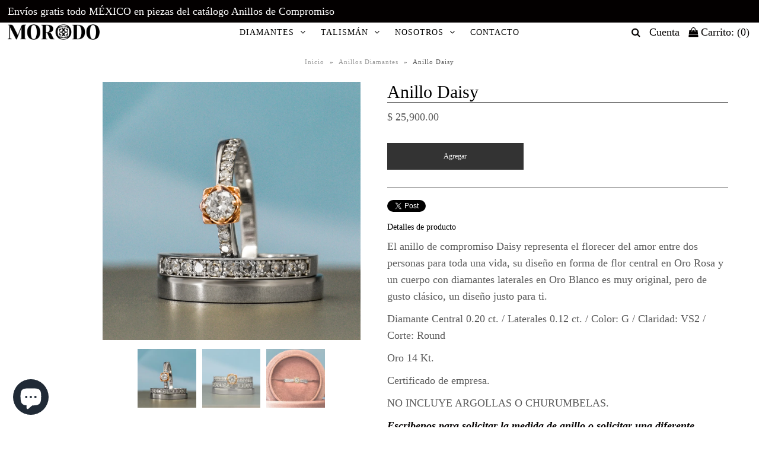

--- FILE ---
content_type: text/html; charset=utf-8
request_url: https://morodojewelry.com/products/anillo-daisy
body_size: 17116
content:
<!DOCTYPE html>
<!--[if lt IE 7 ]><html class="ie ie6" lang="en"> <![endif]-->
<!--[if IE 7 ]><html class="ie ie7" lang="en"> <![endif]-->
<!--[if IE 8 ]><html class="ie ie8" lang="en"> <![endif]-->
<!--[if (gte IE 9)|!(IE)]><!--><html lang="en"> <!--<![endif]-->
<head>   

  <!-- Google Web Fonts
================================================== -->

  
    

  
  

  
   

  
  

  
    

  
     

  
     

  
    

  
       

  
    

  
  

  
  

  
      

  
   

  
     

  
    

  
   


<meta property="og:type" content="product">
<meta property="og:title" content="Anillo Daisy">
<meta property="og:url" content="https://morodojewelry.com/products/anillo-daisy">
<meta property="og:description" content="
El anillo de compromiso Daisy representa el florecer del amor entre dos personas para toda una vida, su diseño en forma de flor central en Oro Rosa y un cuerpo con diamantes laterales en Oro Blanco es muy original, pero de gusto clásico, un diseño justo para ti.
Diamante Central 0.20 ct. / Laterales 0.12 ct. / Color: G / Claridad: VS2 / Corte: Round
Oro 14 Kt.
Certificado de empresa.
NO INCLUYE ARGOLLAS O CHURUMBELAS.
Escribenos para solicitar la medida de anillo o solicitar una diferente cotización.
*Cada pieza está sujeta a disponibilidad, en caso de fabricación tiene un tiempo de entrega de 2 semanas
**El envío express nacional (sólo República Mexicana) asegurado gratuito escogelo en sistema de envíos.
***Resto del mundo, escribenos para cotizar envío.">

<meta property="og:image" content="http://morodojewelry.com/cdn/shop/files/MD39Flor-3_grande.jpg?v=1694727351">
<meta property="og:image:secure_url" content="https://morodojewelry.com/cdn/shop/files/MD39Flor-3_grande.jpg?v=1694727351">

<meta property="og:image" content="http://morodojewelry.com/cdn/shop/files/MD39Flor-1_grande.jpg?v=1694727351">
<meta property="og:image:secure_url" content="https://morodojewelry.com/cdn/shop/files/MD39Flor-1_grande.jpg?v=1694727351">

<meta property="og:image" content="http://morodojewelry.com/cdn/shop/files/MD39Flor-2_grande.jpg?v=1694727351">
<meta property="og:image:secure_url" content="https://morodojewelry.com/cdn/shop/files/MD39Flor-2_grande.jpg?v=1694727351">

<meta property="og:price:amount" content="25,900.00">
<meta property="og:price:currency" content="MXN">

<meta property="og:site_name" content="Morodo Jewelry">



<meta name="twitter:card" content="summary">


<meta name="twitter:site" content="@">


<meta name="twitter:title" content="Anillo Daisy">
<meta name="twitter:description" content="
El anillo de compromiso Daisy representa el florecer del amor entre dos personas para toda una vida, su diseño en forma de flor central en Oro Rosa y un cuerpo con diamantes laterales en Oro Blanco e">
<meta name="twitter:image" content="https://morodojewelry.com/cdn/shop/files/MD39Flor-3_large.jpg?v=1694727351">
<meta name="twitter:image:width" content="480">
<meta name="twitter:image:height" content="480">

  
  <!-- Meta -->
  <title>
    Anillo Daisy &ndash; Morodo Jewelry
  </title>
  
  <meta name="description" content="El anillo de compromiso Daisy representa el florecer del amor entre dos personas para toda una vida, su diseño en forma de flor central en Oro Rosa y un cuerpo con diamantes laterales en Oro Blanco es muy original, pero de gusto clásico, un diseño justo para ti. Diamante Central 0.20 ct. / Laterales 0.12 ct. / Color: G" />
  
  <link rel="canonical" href="https://morodojewelry.com/products/anillo-daisy" />

  <!-- Viewport -->
  <meta name="viewport" content="width=device-width, initial-scale=1, maximum-scale=1">

  <!-- CSS -->

  <link href="//morodojewelry.com/cdn/shop/t/3/assets/stylesheet.css?v=149008366471448571031767469834" rel="stylesheet" type="text/css" media="all" />  
  <link href="//morodojewelry.com/cdn/shop/t/3/assets/queries.css?v=47624630605238914131760119130" rel="stylesheet" type="text/css" media="all" />

  <!--[if lt IE 9]>
	<script src="//html5shim.googlecode.com/svn/trunk/html5.js"></script>
  <![endif]-->

  <!-- JS -->

  <script type="text/javascript" src="//ajax.googleapis.com/ajax/libs/jquery/2.2.4/jquery.min.js"></script>

  <script src="//morodojewelry.com/cdn/shop/t/3/assets/theme.js?v=183328424555833796741524247662" type="text/javascript"></script>  
  <script src="//morodojewelry.com/cdn/shopifycloud/storefront/assets/themes_support/option_selection-b017cd28.js" type="text/javascript"></script>

      

  <script>window.performance && window.performance.mark && window.performance.mark('shopify.content_for_header.start');</script><meta name="google-site-verification" content="aTt63Ixl9lzsZhEtDBKnDHBH81WAUu6nJsU-QM94dUQ">
<meta name="facebook-domain-verification" content="ckknm9x2moz3r0m384tpt7nsqvapd5">
<meta name="facebook-domain-verification" content="qkt3inzui0omu79g6ykx2spdy8kg46">
<meta id="shopify-digital-wallet" name="shopify-digital-wallet" content="/25963700/digital_wallets/dialog">
<meta name="shopify-checkout-api-token" content="e71f6d46649ae3263b80d134d8a21aa4">
<meta id="in-context-paypal-metadata" data-shop-id="25963700" data-venmo-supported="false" data-environment="production" data-locale="es_ES" data-paypal-v4="true" data-currency="MXN">
<link rel="alternate" type="application/json+oembed" href="https://morodojewelry.com/products/anillo-daisy.oembed">
<script async="async" src="/checkouts/internal/preloads.js?locale=es-MX"></script>
<script id="shopify-features" type="application/json">{"accessToken":"e71f6d46649ae3263b80d134d8a21aa4","betas":["rich-media-storefront-analytics"],"domain":"morodojewelry.com","predictiveSearch":true,"shopId":25963700,"locale":"es"}</script>
<script>var Shopify = Shopify || {};
Shopify.shop = "morodo-jewelry.myshopify.com";
Shopify.locale = "es";
Shopify.currency = {"active":"MXN","rate":"1.0"};
Shopify.country = "MX";
Shopify.theme = {"name":"Vantage","id":13889011755,"schema_name":"Vantage","schema_version":"5.3","theme_store_id":459,"role":"main"};
Shopify.theme.handle = "null";
Shopify.theme.style = {"id":null,"handle":null};
Shopify.cdnHost = "morodojewelry.com/cdn";
Shopify.routes = Shopify.routes || {};
Shopify.routes.root = "/";</script>
<script type="module">!function(o){(o.Shopify=o.Shopify||{}).modules=!0}(window);</script>
<script>!function(o){function n(){var o=[];function n(){o.push(Array.prototype.slice.apply(arguments))}return n.q=o,n}var t=o.Shopify=o.Shopify||{};t.loadFeatures=n(),t.autoloadFeatures=n()}(window);</script>
<script id="shop-js-analytics" type="application/json">{"pageType":"product"}</script>
<script defer="defer" async type="module" src="//morodojewelry.com/cdn/shopifycloud/shop-js/modules/v2/client.init-shop-cart-sync_B5knhve2.es.esm.js"></script>
<script defer="defer" async type="module" src="//morodojewelry.com/cdn/shopifycloud/shop-js/modules/v2/chunk.common_DUtBTchb.esm.js"></script>
<script type="module">
  await import("//morodojewelry.com/cdn/shopifycloud/shop-js/modules/v2/client.init-shop-cart-sync_B5knhve2.es.esm.js");
await import("//morodojewelry.com/cdn/shopifycloud/shop-js/modules/v2/chunk.common_DUtBTchb.esm.js");

  window.Shopify.SignInWithShop?.initShopCartSync?.({"fedCMEnabled":true,"windoidEnabled":true});

</script>
<script id="__st">var __st={"a":25963700,"offset":-21600,"reqid":"c3f2a09e-7efa-4936-8484-4c5d30140166-1768362643","pageurl":"morodojewelry.com\/products\/anillo-daisy","u":"f734766f941a","p":"product","rtyp":"product","rid":7896661426330};</script>
<script>window.ShopifyPaypalV4VisibilityTracking = true;</script>
<script id="captcha-bootstrap">!function(){'use strict';const t='contact',e='account',n='new_comment',o=[[t,t],['blogs',n],['comments',n],[t,'customer']],c=[[e,'customer_login'],[e,'guest_login'],[e,'recover_customer_password'],[e,'create_customer']],r=t=>t.map((([t,e])=>`form[action*='/${t}']:not([data-nocaptcha='true']) input[name='form_type'][value='${e}']`)).join(','),a=t=>()=>t?[...document.querySelectorAll(t)].map((t=>t.form)):[];function s(){const t=[...o],e=r(t);return a(e)}const i='password',u='form_key',d=['recaptcha-v3-token','g-recaptcha-response','h-captcha-response',i],f=()=>{try{return window.sessionStorage}catch{return}},m='__shopify_v',_=t=>t.elements[u];function p(t,e,n=!1){try{const o=window.sessionStorage,c=JSON.parse(o.getItem(e)),{data:r}=function(t){const{data:e,action:n}=t;return t[m]||n?{data:e,action:n}:{data:t,action:n}}(c);for(const[e,n]of Object.entries(r))t.elements[e]&&(t.elements[e].value=n);n&&o.removeItem(e)}catch(o){console.error('form repopulation failed',{error:o})}}const l='form_type',E='cptcha';function T(t){t.dataset[E]=!0}const w=window,h=w.document,L='Shopify',v='ce_forms',y='captcha';let A=!1;((t,e)=>{const n=(g='f06e6c50-85a8-45c8-87d0-21a2b65856fe',I='https://cdn.shopify.com/shopifycloud/storefront-forms-hcaptcha/ce_storefront_forms_captcha_hcaptcha.v1.5.2.iife.js',D={infoText:'Protegido por hCaptcha',privacyText:'Privacidad',termsText:'Términos'},(t,e,n)=>{const o=w[L][v],c=o.bindForm;if(c)return c(t,g,e,D).then(n);var r;o.q.push([[t,g,e,D],n]),r=I,A||(h.body.append(Object.assign(h.createElement('script'),{id:'captcha-provider',async:!0,src:r})),A=!0)});var g,I,D;w[L]=w[L]||{},w[L][v]=w[L][v]||{},w[L][v].q=[],w[L][y]=w[L][y]||{},w[L][y].protect=function(t,e){n(t,void 0,e),T(t)},Object.freeze(w[L][y]),function(t,e,n,w,h,L){const[v,y,A,g]=function(t,e,n){const i=e?o:[],u=t?c:[],d=[...i,...u],f=r(d),m=r(i),_=r(d.filter((([t,e])=>n.includes(e))));return[a(f),a(m),a(_),s()]}(w,h,L),I=t=>{const e=t.target;return e instanceof HTMLFormElement?e:e&&e.form},D=t=>v().includes(t);t.addEventListener('submit',(t=>{const e=I(t);if(!e)return;const n=D(e)&&!e.dataset.hcaptchaBound&&!e.dataset.recaptchaBound,o=_(e),c=g().includes(e)&&(!o||!o.value);(n||c)&&t.preventDefault(),c&&!n&&(function(t){try{if(!f())return;!function(t){const e=f();if(!e)return;const n=_(t);if(!n)return;const o=n.value;o&&e.removeItem(o)}(t);const e=Array.from(Array(32),(()=>Math.random().toString(36)[2])).join('');!function(t,e){_(t)||t.append(Object.assign(document.createElement('input'),{type:'hidden',name:u})),t.elements[u].value=e}(t,e),function(t,e){const n=f();if(!n)return;const o=[...t.querySelectorAll(`input[type='${i}']`)].map((({name:t})=>t)),c=[...d,...o],r={};for(const[a,s]of new FormData(t).entries())c.includes(a)||(r[a]=s);n.setItem(e,JSON.stringify({[m]:1,action:t.action,data:r}))}(t,e)}catch(e){console.error('failed to persist form',e)}}(e),e.submit())}));const S=(t,e)=>{t&&!t.dataset[E]&&(n(t,e.some((e=>e===t))),T(t))};for(const o of['focusin','change'])t.addEventListener(o,(t=>{const e=I(t);D(e)&&S(e,y())}));const B=e.get('form_key'),M=e.get(l),P=B&&M;t.addEventListener('DOMContentLoaded',(()=>{const t=y();if(P)for(const e of t)e.elements[l].value===M&&p(e,B);[...new Set([...A(),...v().filter((t=>'true'===t.dataset.shopifyCaptcha))])].forEach((e=>S(e,t)))}))}(h,new URLSearchParams(w.location.search),n,t,e,['guest_login'])})(!0,!0)}();</script>
<script integrity="sha256-4kQ18oKyAcykRKYeNunJcIwy7WH5gtpwJnB7kiuLZ1E=" data-source-attribution="shopify.loadfeatures" defer="defer" src="//morodojewelry.com/cdn/shopifycloud/storefront/assets/storefront/load_feature-a0a9edcb.js" crossorigin="anonymous"></script>
<script data-source-attribution="shopify.dynamic_checkout.dynamic.init">var Shopify=Shopify||{};Shopify.PaymentButton=Shopify.PaymentButton||{isStorefrontPortableWallets:!0,init:function(){window.Shopify.PaymentButton.init=function(){};var t=document.createElement("script");t.src="https://morodojewelry.com/cdn/shopifycloud/portable-wallets/latest/portable-wallets.es.js",t.type="module",document.head.appendChild(t)}};
</script>
<script data-source-attribution="shopify.dynamic_checkout.buyer_consent">
  function portableWalletsHideBuyerConsent(e){var t=document.getElementById("shopify-buyer-consent"),n=document.getElementById("shopify-subscription-policy-button");t&&n&&(t.classList.add("hidden"),t.setAttribute("aria-hidden","true"),n.removeEventListener("click",e))}function portableWalletsShowBuyerConsent(e){var t=document.getElementById("shopify-buyer-consent"),n=document.getElementById("shopify-subscription-policy-button");t&&n&&(t.classList.remove("hidden"),t.removeAttribute("aria-hidden"),n.addEventListener("click",e))}window.Shopify?.PaymentButton&&(window.Shopify.PaymentButton.hideBuyerConsent=portableWalletsHideBuyerConsent,window.Shopify.PaymentButton.showBuyerConsent=portableWalletsShowBuyerConsent);
</script>
<script data-source-attribution="shopify.dynamic_checkout.cart.bootstrap">document.addEventListener("DOMContentLoaded",(function(){function t(){return document.querySelector("shopify-accelerated-checkout-cart, shopify-accelerated-checkout")}if(t())Shopify.PaymentButton.init();else{new MutationObserver((function(e,n){t()&&(Shopify.PaymentButton.init(),n.disconnect())})).observe(document.body,{childList:!0,subtree:!0})}}));
</script>
<link id="shopify-accelerated-checkout-styles" rel="stylesheet" media="screen" href="https://morodojewelry.com/cdn/shopifycloud/portable-wallets/latest/accelerated-checkout-backwards-compat.css" crossorigin="anonymous">
<style id="shopify-accelerated-checkout-cart">
        #shopify-buyer-consent {
  margin-top: 1em;
  display: inline-block;
  width: 100%;
}

#shopify-buyer-consent.hidden {
  display: none;
}

#shopify-subscription-policy-button {
  background: none;
  border: none;
  padding: 0;
  text-decoration: underline;
  font-size: inherit;
  cursor: pointer;
}

#shopify-subscription-policy-button::before {
  box-shadow: none;
}

      </style>

<script>window.performance && window.performance.mark && window.performance.mark('shopify.content_for_header.end');</script>

  

  <!-- Favicon -->
  
  <link rel="shortcut icon" href="//morodojewelry.com/cdn/shop/files/favicon_32x32.png?v=1613164479" type="image/png" />
  

<script>
window.mlvedaShopCurrency = "MXN";
window.shopCurrency = "MXN";
window.supported_currencies = "MXN USD GBP EUR CAD AUD JPY CNY";
</script><script src="https://cdn.shopify.com/extensions/7bc9bb47-adfa-4267-963e-cadee5096caf/inbox-1252/assets/inbox-chat-loader.js" type="text/javascript" defer="defer"></script>
<link href="https://monorail-edge.shopifysvc.com" rel="dns-prefetch">
<script>(function(){if ("sendBeacon" in navigator && "performance" in window) {try {var session_token_from_headers = performance.getEntriesByType('navigation')[0].serverTiming.find(x => x.name == '_s').description;} catch {var session_token_from_headers = undefined;}var session_cookie_matches = document.cookie.match(/_shopify_s=([^;]*)/);var session_token_from_cookie = session_cookie_matches && session_cookie_matches.length === 2 ? session_cookie_matches[1] : "";var session_token = session_token_from_headers || session_token_from_cookie || "";function handle_abandonment_event(e) {var entries = performance.getEntries().filter(function(entry) {return /monorail-edge.shopifysvc.com/.test(entry.name);});if (!window.abandonment_tracked && entries.length === 0) {window.abandonment_tracked = true;var currentMs = Date.now();var navigation_start = performance.timing.navigationStart;var payload = {shop_id: 25963700,url: window.location.href,navigation_start,duration: currentMs - navigation_start,session_token,page_type: "product"};window.navigator.sendBeacon("https://monorail-edge.shopifysvc.com/v1/produce", JSON.stringify({schema_id: "online_store_buyer_site_abandonment/1.1",payload: payload,metadata: {event_created_at_ms: currentMs,event_sent_at_ms: currentMs}}));}}window.addEventListener('pagehide', handle_abandonment_event);}}());</script>
<script id="web-pixels-manager-setup">(function e(e,d,r,n,o){if(void 0===o&&(o={}),!Boolean(null===(a=null===(i=window.Shopify)||void 0===i?void 0:i.analytics)||void 0===a?void 0:a.replayQueue)){var i,a;window.Shopify=window.Shopify||{};var t=window.Shopify;t.analytics=t.analytics||{};var s=t.analytics;s.replayQueue=[],s.publish=function(e,d,r){return s.replayQueue.push([e,d,r]),!0};try{self.performance.mark("wpm:start")}catch(e){}var l=function(){var e={modern:/Edge?\/(1{2}[4-9]|1[2-9]\d|[2-9]\d{2}|\d{4,})\.\d+(\.\d+|)|Firefox\/(1{2}[4-9]|1[2-9]\d|[2-9]\d{2}|\d{4,})\.\d+(\.\d+|)|Chrom(ium|e)\/(9{2}|\d{3,})\.\d+(\.\d+|)|(Maci|X1{2}).+ Version\/(15\.\d+|(1[6-9]|[2-9]\d|\d{3,})\.\d+)([,.]\d+|)( \(\w+\)|)( Mobile\/\w+|) Safari\/|Chrome.+OPR\/(9{2}|\d{3,})\.\d+\.\d+|(CPU[ +]OS|iPhone[ +]OS|CPU[ +]iPhone|CPU IPhone OS|CPU iPad OS)[ +]+(15[._]\d+|(1[6-9]|[2-9]\d|\d{3,})[._]\d+)([._]\d+|)|Android:?[ /-](13[3-9]|1[4-9]\d|[2-9]\d{2}|\d{4,})(\.\d+|)(\.\d+|)|Android.+Firefox\/(13[5-9]|1[4-9]\d|[2-9]\d{2}|\d{4,})\.\d+(\.\d+|)|Android.+Chrom(ium|e)\/(13[3-9]|1[4-9]\d|[2-9]\d{2}|\d{4,})\.\d+(\.\d+|)|SamsungBrowser\/([2-9]\d|\d{3,})\.\d+/,legacy:/Edge?\/(1[6-9]|[2-9]\d|\d{3,})\.\d+(\.\d+|)|Firefox\/(5[4-9]|[6-9]\d|\d{3,})\.\d+(\.\d+|)|Chrom(ium|e)\/(5[1-9]|[6-9]\d|\d{3,})\.\d+(\.\d+|)([\d.]+$|.*Safari\/(?![\d.]+ Edge\/[\d.]+$))|(Maci|X1{2}).+ Version\/(10\.\d+|(1[1-9]|[2-9]\d|\d{3,})\.\d+)([,.]\d+|)( \(\w+\)|)( Mobile\/\w+|) Safari\/|Chrome.+OPR\/(3[89]|[4-9]\d|\d{3,})\.\d+\.\d+|(CPU[ +]OS|iPhone[ +]OS|CPU[ +]iPhone|CPU IPhone OS|CPU iPad OS)[ +]+(10[._]\d+|(1[1-9]|[2-9]\d|\d{3,})[._]\d+)([._]\d+|)|Android:?[ /-](13[3-9]|1[4-9]\d|[2-9]\d{2}|\d{4,})(\.\d+|)(\.\d+|)|Mobile Safari.+OPR\/([89]\d|\d{3,})\.\d+\.\d+|Android.+Firefox\/(13[5-9]|1[4-9]\d|[2-9]\d{2}|\d{4,})\.\d+(\.\d+|)|Android.+Chrom(ium|e)\/(13[3-9]|1[4-9]\d|[2-9]\d{2}|\d{4,})\.\d+(\.\d+|)|Android.+(UC? ?Browser|UCWEB|U3)[ /]?(15\.([5-9]|\d{2,})|(1[6-9]|[2-9]\d|\d{3,})\.\d+)\.\d+|SamsungBrowser\/(5\.\d+|([6-9]|\d{2,})\.\d+)|Android.+MQ{2}Browser\/(14(\.(9|\d{2,})|)|(1[5-9]|[2-9]\d|\d{3,})(\.\d+|))(\.\d+|)|K[Aa][Ii]OS\/(3\.\d+|([4-9]|\d{2,})\.\d+)(\.\d+|)/},d=e.modern,r=e.legacy,n=navigator.userAgent;return n.match(d)?"modern":n.match(r)?"legacy":"unknown"}(),u="modern"===l?"modern":"legacy",c=(null!=n?n:{modern:"",legacy:""})[u],f=function(e){return[e.baseUrl,"/wpm","/b",e.hashVersion,"modern"===e.buildTarget?"m":"l",".js"].join("")}({baseUrl:d,hashVersion:r,buildTarget:u}),m=function(e){var d=e.version,r=e.bundleTarget,n=e.surface,o=e.pageUrl,i=e.monorailEndpoint;return{emit:function(e){var a=e.status,t=e.errorMsg,s=(new Date).getTime(),l=JSON.stringify({metadata:{event_sent_at_ms:s},events:[{schema_id:"web_pixels_manager_load/3.1",payload:{version:d,bundle_target:r,page_url:o,status:a,surface:n,error_msg:t},metadata:{event_created_at_ms:s}}]});if(!i)return console&&console.warn&&console.warn("[Web Pixels Manager] No Monorail endpoint provided, skipping logging."),!1;try{return self.navigator.sendBeacon.bind(self.navigator)(i,l)}catch(e){}var u=new XMLHttpRequest;try{return u.open("POST",i,!0),u.setRequestHeader("Content-Type","text/plain"),u.send(l),!0}catch(e){return console&&console.warn&&console.warn("[Web Pixels Manager] Got an unhandled error while logging to Monorail."),!1}}}}({version:r,bundleTarget:l,surface:e.surface,pageUrl:self.location.href,monorailEndpoint:e.monorailEndpoint});try{o.browserTarget=l,function(e){var d=e.src,r=e.async,n=void 0===r||r,o=e.onload,i=e.onerror,a=e.sri,t=e.scriptDataAttributes,s=void 0===t?{}:t,l=document.createElement("script"),u=document.querySelector("head"),c=document.querySelector("body");if(l.async=n,l.src=d,a&&(l.integrity=a,l.crossOrigin="anonymous"),s)for(var f in s)if(Object.prototype.hasOwnProperty.call(s,f))try{l.dataset[f]=s[f]}catch(e){}if(o&&l.addEventListener("load",o),i&&l.addEventListener("error",i),u)u.appendChild(l);else{if(!c)throw new Error("Did not find a head or body element to append the script");c.appendChild(l)}}({src:f,async:!0,onload:function(){if(!function(){var e,d;return Boolean(null===(d=null===(e=window.Shopify)||void 0===e?void 0:e.analytics)||void 0===d?void 0:d.initialized)}()){var d=window.webPixelsManager.init(e)||void 0;if(d){var r=window.Shopify.analytics;r.replayQueue.forEach((function(e){var r=e[0],n=e[1],o=e[2];d.publishCustomEvent(r,n,o)})),r.replayQueue=[],r.publish=d.publishCustomEvent,r.visitor=d.visitor,r.initialized=!0}}},onerror:function(){return m.emit({status:"failed",errorMsg:"".concat(f," has failed to load")})},sri:function(e){var d=/^sha384-[A-Za-z0-9+/=]+$/;return"string"==typeof e&&d.test(e)}(c)?c:"",scriptDataAttributes:o}),m.emit({status:"loading"})}catch(e){m.emit({status:"failed",errorMsg:(null==e?void 0:e.message)||"Unknown error"})}}})({shopId: 25963700,storefrontBaseUrl: "https://morodojewelry.com",extensionsBaseUrl: "https://extensions.shopifycdn.com/cdn/shopifycloud/web-pixels-manager",monorailEndpoint: "https://monorail-edge.shopifysvc.com/unstable/produce_batch",surface: "storefront-renderer",enabledBetaFlags: ["2dca8a86","a0d5f9d2"],webPixelsConfigList: [{"id":"626524314","configuration":"{\"config\":\"{\\\"pixel_id\\\":\\\"AW-547265329\\\",\\\"target_country\\\":\\\"MX\\\",\\\"gtag_events\\\":[{\\\"type\\\":\\\"search\\\",\\\"action_label\\\":\\\"AW-547265329\\\/uAHVCPXrmuIBELG2-oQC\\\"},{\\\"type\\\":\\\"begin_checkout\\\",\\\"action_label\\\":\\\"AW-547265329\\\/Y5bICKDqmuIBELG2-oQC\\\"},{\\\"type\\\":\\\"view_item\\\",\\\"action_label\\\":[\\\"AW-547265329\\\/ueMeCJrqmuIBELG2-oQC\\\",\\\"MC-ZEC5VF2E55\\\"]},{\\\"type\\\":\\\"purchase\\\",\\\"action_label\\\":[\\\"AW-547265329\\\/t1VXCJfqmuIBELG2-oQC\\\",\\\"MC-ZEC5VF2E55\\\"]},{\\\"type\\\":\\\"page_view\\\",\\\"action_label\\\":[\\\"AW-547265329\\\/79gnCJTqmuIBELG2-oQC\\\",\\\"MC-ZEC5VF2E55\\\"]},{\\\"type\\\":\\\"add_payment_info\\\",\\\"action_label\\\":\\\"AW-547265329\\\/LQX8CPjrmuIBELG2-oQC\\\"},{\\\"type\\\":\\\"add_to_cart\\\",\\\"action_label\\\":\\\"AW-547265329\\\/cgDtCJ3qmuIBELG2-oQC\\\"}],\\\"enable_monitoring_mode\\\":false}\"}","eventPayloadVersion":"v1","runtimeContext":"OPEN","scriptVersion":"b2a88bafab3e21179ed38636efcd8a93","type":"APP","apiClientId":1780363,"privacyPurposes":[],"dataSharingAdjustments":{"protectedCustomerApprovalScopes":["read_customer_address","read_customer_email","read_customer_name","read_customer_personal_data","read_customer_phone"]}},{"id":"167739546","configuration":"{\"pixel_id\":\"888664458184085\",\"pixel_type\":\"facebook_pixel\",\"metaapp_system_user_token\":\"-\"}","eventPayloadVersion":"v1","runtimeContext":"OPEN","scriptVersion":"ca16bc87fe92b6042fbaa3acc2fbdaa6","type":"APP","apiClientId":2329312,"privacyPurposes":["ANALYTICS","MARKETING","SALE_OF_DATA"],"dataSharingAdjustments":{"protectedCustomerApprovalScopes":["read_customer_address","read_customer_email","read_customer_name","read_customer_personal_data","read_customer_phone"]}},{"id":"97550490","eventPayloadVersion":"v1","runtimeContext":"LAX","scriptVersion":"1","type":"CUSTOM","privacyPurposes":["ANALYTICS"],"name":"Google Analytics tag (migrated)"},{"id":"shopify-app-pixel","configuration":"{}","eventPayloadVersion":"v1","runtimeContext":"STRICT","scriptVersion":"0450","apiClientId":"shopify-pixel","type":"APP","privacyPurposes":["ANALYTICS","MARKETING"]},{"id":"shopify-custom-pixel","eventPayloadVersion":"v1","runtimeContext":"LAX","scriptVersion":"0450","apiClientId":"shopify-pixel","type":"CUSTOM","privacyPurposes":["ANALYTICS","MARKETING"]}],isMerchantRequest: false,initData: {"shop":{"name":"Morodo Jewelry","paymentSettings":{"currencyCode":"MXN"},"myshopifyDomain":"morodo-jewelry.myshopify.com","countryCode":"MX","storefrontUrl":"https:\/\/morodojewelry.com"},"customer":null,"cart":null,"checkout":null,"productVariants":[{"price":{"amount":25900.0,"currencyCode":"MXN"},"product":{"title":"Anillo Daisy","vendor":"Morodo Diamonds","id":"7896661426330","untranslatedTitle":"Anillo Daisy","url":"\/products\/anillo-daisy","type":"Anillos Diamantes"},"id":"43854023786650","image":{"src":"\/\/morodojewelry.com\/cdn\/shop\/files\/MD39Flor-3.jpg?v=1694727351"},"sku":"MD39\/Flor","title":"Default Title","untranslatedTitle":"Default Title"}],"purchasingCompany":null},},"https://morodojewelry.com/cdn","7cecd0b6w90c54c6cpe92089d5m57a67346",{"modern":"","legacy":""},{"shopId":"25963700","storefrontBaseUrl":"https:\/\/morodojewelry.com","extensionBaseUrl":"https:\/\/extensions.shopifycdn.com\/cdn\/shopifycloud\/web-pixels-manager","surface":"storefront-renderer","enabledBetaFlags":"[\"2dca8a86\", \"a0d5f9d2\"]","isMerchantRequest":"false","hashVersion":"7cecd0b6w90c54c6cpe92089d5m57a67346","publish":"custom","events":"[[\"page_viewed\",{}],[\"product_viewed\",{\"productVariant\":{\"price\":{\"amount\":25900.0,\"currencyCode\":\"MXN\"},\"product\":{\"title\":\"Anillo Daisy\",\"vendor\":\"Morodo Diamonds\",\"id\":\"7896661426330\",\"untranslatedTitle\":\"Anillo Daisy\",\"url\":\"\/products\/anillo-daisy\",\"type\":\"Anillos Diamantes\"},\"id\":\"43854023786650\",\"image\":{\"src\":\"\/\/morodojewelry.com\/cdn\/shop\/files\/MD39Flor-3.jpg?v=1694727351\"},\"sku\":\"MD39\/Flor\",\"title\":\"Default Title\",\"untranslatedTitle\":\"Default Title\"}}]]"});</script><script>
  window.ShopifyAnalytics = window.ShopifyAnalytics || {};
  window.ShopifyAnalytics.meta = window.ShopifyAnalytics.meta || {};
  window.ShopifyAnalytics.meta.currency = 'MXN';
  var meta = {"product":{"id":7896661426330,"gid":"gid:\/\/shopify\/Product\/7896661426330","vendor":"Morodo Diamonds","type":"Anillos Diamantes","handle":"anillo-daisy","variants":[{"id":43854023786650,"price":2590000,"name":"Anillo Daisy","public_title":null,"sku":"MD39\/Flor"}],"remote":false},"page":{"pageType":"product","resourceType":"product","resourceId":7896661426330,"requestId":"c3f2a09e-7efa-4936-8484-4c5d30140166-1768362643"}};
  for (var attr in meta) {
    window.ShopifyAnalytics.meta[attr] = meta[attr];
  }
</script>
<script class="analytics">
  (function () {
    var customDocumentWrite = function(content) {
      var jquery = null;

      if (window.jQuery) {
        jquery = window.jQuery;
      } else if (window.Checkout && window.Checkout.$) {
        jquery = window.Checkout.$;
      }

      if (jquery) {
        jquery('body').append(content);
      }
    };

    var hasLoggedConversion = function(token) {
      if (token) {
        return document.cookie.indexOf('loggedConversion=' + token) !== -1;
      }
      return false;
    }

    var setCookieIfConversion = function(token) {
      if (token) {
        var twoMonthsFromNow = new Date(Date.now());
        twoMonthsFromNow.setMonth(twoMonthsFromNow.getMonth() + 2);

        document.cookie = 'loggedConversion=' + token + '; expires=' + twoMonthsFromNow;
      }
    }

    var trekkie = window.ShopifyAnalytics.lib = window.trekkie = window.trekkie || [];
    if (trekkie.integrations) {
      return;
    }
    trekkie.methods = [
      'identify',
      'page',
      'ready',
      'track',
      'trackForm',
      'trackLink'
    ];
    trekkie.factory = function(method) {
      return function() {
        var args = Array.prototype.slice.call(arguments);
        args.unshift(method);
        trekkie.push(args);
        return trekkie;
      };
    };
    for (var i = 0; i < trekkie.methods.length; i++) {
      var key = trekkie.methods[i];
      trekkie[key] = trekkie.factory(key);
    }
    trekkie.load = function(config) {
      trekkie.config = config || {};
      trekkie.config.initialDocumentCookie = document.cookie;
      var first = document.getElementsByTagName('script')[0];
      var script = document.createElement('script');
      script.type = 'text/javascript';
      script.onerror = function(e) {
        var scriptFallback = document.createElement('script');
        scriptFallback.type = 'text/javascript';
        scriptFallback.onerror = function(error) {
                var Monorail = {
      produce: function produce(monorailDomain, schemaId, payload) {
        var currentMs = new Date().getTime();
        var event = {
          schema_id: schemaId,
          payload: payload,
          metadata: {
            event_created_at_ms: currentMs,
            event_sent_at_ms: currentMs
          }
        };
        return Monorail.sendRequest("https://" + monorailDomain + "/v1/produce", JSON.stringify(event));
      },
      sendRequest: function sendRequest(endpointUrl, payload) {
        // Try the sendBeacon API
        if (window && window.navigator && typeof window.navigator.sendBeacon === 'function' && typeof window.Blob === 'function' && !Monorail.isIos12()) {
          var blobData = new window.Blob([payload], {
            type: 'text/plain'
          });

          if (window.navigator.sendBeacon(endpointUrl, blobData)) {
            return true;
          } // sendBeacon was not successful

        } // XHR beacon

        var xhr = new XMLHttpRequest();

        try {
          xhr.open('POST', endpointUrl);
          xhr.setRequestHeader('Content-Type', 'text/plain');
          xhr.send(payload);
        } catch (e) {
          console.log(e);
        }

        return false;
      },
      isIos12: function isIos12() {
        return window.navigator.userAgent.lastIndexOf('iPhone; CPU iPhone OS 12_') !== -1 || window.navigator.userAgent.lastIndexOf('iPad; CPU OS 12_') !== -1;
      }
    };
    Monorail.produce('monorail-edge.shopifysvc.com',
      'trekkie_storefront_load_errors/1.1',
      {shop_id: 25963700,
      theme_id: 13889011755,
      app_name: "storefront",
      context_url: window.location.href,
      source_url: "//morodojewelry.com/cdn/s/trekkie.storefront.55c6279c31a6628627b2ba1c5ff367020da294e2.min.js"});

        };
        scriptFallback.async = true;
        scriptFallback.src = '//morodojewelry.com/cdn/s/trekkie.storefront.55c6279c31a6628627b2ba1c5ff367020da294e2.min.js';
        first.parentNode.insertBefore(scriptFallback, first);
      };
      script.async = true;
      script.src = '//morodojewelry.com/cdn/s/trekkie.storefront.55c6279c31a6628627b2ba1c5ff367020da294e2.min.js';
      first.parentNode.insertBefore(script, first);
    };
    trekkie.load(
      {"Trekkie":{"appName":"storefront","development":false,"defaultAttributes":{"shopId":25963700,"isMerchantRequest":null,"themeId":13889011755,"themeCityHash":"14528465812876140142","contentLanguage":"es","currency":"MXN","eventMetadataId":"8401a1ee-06a3-470c-9ac7-39f4b0100167"},"isServerSideCookieWritingEnabled":true,"monorailRegion":"shop_domain","enabledBetaFlags":["65f19447"]},"Session Attribution":{},"S2S":{"facebookCapiEnabled":true,"source":"trekkie-storefront-renderer","apiClientId":580111}}
    );

    var loaded = false;
    trekkie.ready(function() {
      if (loaded) return;
      loaded = true;

      window.ShopifyAnalytics.lib = window.trekkie;

      var originalDocumentWrite = document.write;
      document.write = customDocumentWrite;
      try { window.ShopifyAnalytics.merchantGoogleAnalytics.call(this); } catch(error) {};
      document.write = originalDocumentWrite;

      window.ShopifyAnalytics.lib.page(null,{"pageType":"product","resourceType":"product","resourceId":7896661426330,"requestId":"c3f2a09e-7efa-4936-8484-4c5d30140166-1768362643","shopifyEmitted":true});

      var match = window.location.pathname.match(/checkouts\/(.+)\/(thank_you|post_purchase)/)
      var token = match? match[1]: undefined;
      if (!hasLoggedConversion(token)) {
        setCookieIfConversion(token);
        window.ShopifyAnalytics.lib.track("Viewed Product",{"currency":"MXN","variantId":43854023786650,"productId":7896661426330,"productGid":"gid:\/\/shopify\/Product\/7896661426330","name":"Anillo Daisy","price":"25900.00","sku":"MD39\/Flor","brand":"Morodo Diamonds","variant":null,"category":"Anillos Diamantes","nonInteraction":true,"remote":false},undefined,undefined,{"shopifyEmitted":true});
      window.ShopifyAnalytics.lib.track("monorail:\/\/trekkie_storefront_viewed_product\/1.1",{"currency":"MXN","variantId":43854023786650,"productId":7896661426330,"productGid":"gid:\/\/shopify\/Product\/7896661426330","name":"Anillo Daisy","price":"25900.00","sku":"MD39\/Flor","brand":"Morodo Diamonds","variant":null,"category":"Anillos Diamantes","nonInteraction":true,"remote":false,"referer":"https:\/\/morodojewelry.com\/products\/anillo-daisy"});
      }
    });


        var eventsListenerScript = document.createElement('script');
        eventsListenerScript.async = true;
        eventsListenerScript.src = "//morodojewelry.com/cdn/shopifycloud/storefront/assets/shop_events_listener-3da45d37.js";
        document.getElementsByTagName('head')[0].appendChild(eventsListenerScript);

})();</script>
  <script>
  if (!window.ga || (window.ga && typeof window.ga !== 'function')) {
    window.ga = function ga() {
      (window.ga.q = window.ga.q || []).push(arguments);
      if (window.Shopify && window.Shopify.analytics && typeof window.Shopify.analytics.publish === 'function') {
        window.Shopify.analytics.publish("ga_stub_called", {}, {sendTo: "google_osp_migration"});
      }
      console.error("Shopify's Google Analytics stub called with:", Array.from(arguments), "\nSee https://help.shopify.com/manual/promoting-marketing/pixels/pixel-migration#google for more information.");
    };
    if (window.Shopify && window.Shopify.analytics && typeof window.Shopify.analytics.publish === 'function') {
      window.Shopify.analytics.publish("ga_stub_initialized", {}, {sendTo: "google_osp_migration"});
    }
  }
</script>
<script
  defer
  src="https://morodojewelry.com/cdn/shopifycloud/perf-kit/shopify-perf-kit-3.0.3.min.js"
  data-application="storefront-renderer"
  data-shop-id="25963700"
  data-render-region="gcp-us-central1"
  data-page-type="product"
  data-theme-instance-id="13889011755"
  data-theme-name="Vantage"
  data-theme-version="5.3"
  data-monorail-region="shop_domain"
  data-resource-timing-sampling-rate="10"
  data-shs="true"
  data-shs-beacon="true"
  data-shs-export-with-fetch="true"
  data-shs-logs-sample-rate="1"
  data-shs-beacon-endpoint="https://morodojewelry.com/api/collect"
></script>
</head>

<body class="gridlock shifter shifter-left ">
   <div id="shopify-section-mobile-navigation" class="shopify-section"><nav class="shifter-navigation no-fouc" data-section-id="mobile-navigation" data-section-type="mobile-navigation">
  <form action="/search" method="get" class="search-form">              
    <input type="text" name="q" id="q" class="search-field" placeholder="Buscar" />
    <button type="submit"><i class="fa fa-search"></i></button>
  </form>        

  <div class="clear"></div>

  <ul id="accordion">    
    
    
    <li class="accordion-toggle" aria-haspopup="true" aria-expanded="false">DIAMANTES</li>
    <div class="accordion-content">
      <ul class="sub">
        
        
        <li><a href="/collections/diamantes">Anillos de Compromiso</a></li>
        
        
        
        <li><a href="/collections/anillos-de-promesa">Anillos de Promesa</a></li>
        
        
      </ul>
    </div>
    
    
    
    <li class="accordion-toggle" aria-haspopup="true" aria-expanded="false">TALISMÁN</li>
    <div class="accordion-content">
      <ul class="sub">
        
         
        <div class="accordion-toggle2" aria-haspopup="true" aria-expanded="false">Mujer</div>
        <div class="accordion-content2">
          <ul class="sub">
            
            <li><a href="/collections/collares">Collares</a></li>
            
            <li><a href="/collections/pulseras">Pulseras</a></li>
            
            <li><a href="/collections/anillos">Anillos</a></li>
            
            <li><a href="/collections/aretes">Aretes</a></li>
            
          </ul>
        </div>
        
        
         
        <div class="accordion-toggle2" aria-haspopup="true" aria-expanded="false">Hombre</div>
        <div class="accordion-content2">
          <ul class="sub">
            
            <li><a href="/collections/hombre-pulseras">Pulseras</a></li>
            
            <li><a href="/collections/hombre-collares">Collares</a></li>
            
            <li><a href="/collections/hombre-anillos">Anillos</a></li>
            
          </ul>
        </div>
        
        
      </ul>
    </div>
    
    
    
    <li class="accordion-toggle" aria-haspopup="true" aria-expanded="false">NOSOTROS</li>
    <div class="accordion-content">
      <ul class="sub">
        
        
        <li><a href="/pages/quienes-somos">Nosotros</a></li>
        
        
        
        <li><a href="/pages/aprender-de-diamantes">Aprender de diamantes</a></li>
        
        
        
        <li><a href="/pages/como-tomar-medidas">Cómo tomar medidas</a></li>
        
        
        
        <li><a href="/pages/elementos">Elementos</a></li>
        
        
        
        <li><a href="/pages/mayorista">Mayoristas</a></li>
        
        
      </ul>
    </div>
    
    
    
    <li><a href="/pages/contacto">CONTACTO</a></li>
    
    
  </ul>     
</nav> 



</div>
  <div class="shifter-page">
    <div id="wrapper">
    <div id="shopify-section-header" class="shopify-section"><div class="header-section" data-section-id="header" data-section-type="header-section">

  <div id="top-bar">
    
    <div class="gridlock-fluid">
      <div class="row">
        
        <div class="row">
          <div class="desktop-12 tablet-6 mobile-3">
            <p>Envíos gratis todo MÉXICO en piezas del catálogo Anillos de Compromiso</p>
          </div>
          
        </div>

        
      </div>
    </div>
    
  </div>   
  <div id="mobile-header">
    <div class="row">
      <ul id="mobile-menu" class="mobile-3">
        <li><span class="shifter-handle"><i class="fa fa-bars" aria-hidden="true"></i></span></li>
        <li><a href="/search"><i class="fa fa-search"></i></a></li>
        
          
          <li><a href="/account/login"><i class="fa fa-user"></i></a></li>
          
                
        <li><a href="/cart"><i class="fa fa-shopping-bag" aria-hidden="true"></i> <span class="cart-count">0</span></a></li>
      </ul>     
    </div>
  </div>

  <div id="header-wrapper" class=" inline-header nav-container">
    
    <div class="gridlock-fluid">
      <div class="row">
        
        <div id="header" class="row">	
     
          
          <div id="flex-header">
          
  


  <div id="searchbox">
    <form action="/search" method="get">
      <input type="text" name="q" id="q" placeholder="search..." />
    </form>            
  </div>


  <div id="logo" class="desktop-3 tablet-4 tablet-push-1 mobile-3">           
           
    
<a href="/"><img src="//morodojewelry.com/cdn/shop/files/MORODO_jewelry_08fb1b8c-6e15-4037-aaab-b91ed4de0fcb_600x.png?v=1613173561" itemprop="logo"></a>
    
  </div>

  
  <div class="navigation desktop-6 tablet-hide mobile-hide" role="navigation">           
    <ul class="nav">       
           
  
  <li class="dropdown has_sub_menu" aria-haspopup="true" aria-expanded="false">
    <a class="dlink" href="#">DIAMANTES</a>
    <ul class="submenu">
      
      
      <li><a href="/collections/diamantes">Anillos de Compromiso</a></li>
      
      
      
      <li><a href="/collections/anillos-de-promesa">Anillos de Promesa</a></li>
      
      
    </ul>
  </li>
  
           
  
  <li class="dropdown has_sub_menu" aria-haspopup="true" aria-expanded="false">
    <a class="dlink" href="#">TALISMÁN</a>
    <ul class="submenu">
      
       
      <li class="nest has_sub_menu" aria-haspopup="true" aria-expanded="false">
        <a href="/collections/mujer">Mujer</a> 
        <ul class="nested">
          
          <li><a href="/collections/collares">Collares</a></li>
          
          <li><a href="/collections/pulseras">Pulseras</a></li>
          
          <li><a href="/collections/anillos">Anillos</a></li>
          
          <li><a href="/collections/aretes">Aretes</a></li>
          
        </ul>
      </li>
      
      
       
      <li class="nest has_sub_menu" aria-haspopup="true" aria-expanded="false">
        <a href="/collections/hombre">Hombre</a> 
        <ul class="nested">
          
          <li><a href="/collections/hombre-pulseras">Pulseras</a></li>
          
          <li><a href="/collections/hombre-collares">Collares</a></li>
          
          <li><a href="/collections/hombre-anillos">Anillos</a></li>
          
        </ul>
      </li>
      
      
    </ul>
  </li>
  
           
  
  <li class="dropdown has_sub_menu" aria-haspopup="true" aria-expanded="false">
    <a class="dlink" href="#">NOSOTROS</a>
    <ul class="submenu">
      
      
      <li><a href="/pages/quienes-somos">Nosotros</a></li>
      
      
      
      <li><a href="/pages/aprender-de-diamantes">Aprender de diamantes</a></li>
      
      
      
      <li><a href="/pages/como-tomar-medidas">Cómo tomar medidas</a></li>
      
      
      
      <li><a href="/pages/elementos">Elementos</a></li>
      
      
      
      <li><a href="/pages/mayorista">Mayoristas</a></li>
      
      
    </ul>
  </li>
  
           
  
  <li><a href="/pages/contacto">CONTACTO</a></li>
  
          
</ul>




  </div>
  

  
  <div id="search" class="desktop-3 tablet-hide mobile-hide">   
    <ul id="cart" class=" desktop-push-2 tablet-hide mobile-hide">
  
  <li class="seeks"><a href="#"><i class="fa fa-search"></i></a></li>
  
  
  
  <li><a href="/account/login">Cuenta</a></li>
  
  
  <li><a href="/cart"><i class="fa fa-shopping-bag" aria-hidden="true"></i> Carrito: (<span class="cart-count">0</span>)</a></li>
</ul>

  </div>
  


          </div>
                  
          
        </div>  
        <!-- End Header -->
                
        
        
           
        
      </div>
    </div>
    
  </div> <!-- End wrapper -->
</div>

<div class="clear"></div>


<style>

  
  @media screen and ( min-width: 981px ) { 
    #logo { text-align: left; } }
  .search-form { display: inline-block; width: 65%; }
  ul#cart { display: inline-block; float: right; }
  
  
  #logo a { 
    font-size: 12px; 
    text-transform: none; 
    font-weight: 400; 
  }
  
  @media screen and ( min-width: 740px ) {
    #logo img { max-width: 155px; }
  }
  
  ul.nav li.dropdown ul.submenu { top: 30px; }
  ul.nav { line-height: 30px; }
  
 
  .block-header #navigation-wrapper { 
    
    background: rgba(0,0,0,0); 
  }
  
  
  
  ul.nav { text-align: center; }
  
  
  
  #top-bar p { text-align: left; }
  
  
  
  .inline-header div#search {
    line-height: 30px;
  }
  
  #logo a { font-size: 0; display: block; }
  
</style>

</div>
    
      
      
      
      <div id="content" class="row">
        
<div id="breadcrumb" class="desktop-12">
  <a href="/" class="homepage-link" title="Inicio">Inicio</a>
  
  
  <span class="separator">&raquo;</span> 
  <a href="/collections/types?q=Anillos%20Diamantes" title="Anillos Diamantes">Anillos Diamantes</a>
  
  <span class="separator">&raquo;</span>
  <span class="page-title">Anillo Daisy</span>
  
</div>

<div class="clear"></div> 
        <div id="shopify-section-product-template" class="shopify-section"><div class="product-template" data-section-id="product-template" data-section-type="product-section" itemscope itemtype="http://schema.org/Product" id="product-7896661426330" class="product-page">
    <meta itemprop="url" content="https://morodojewelry.com/products/anillo-daisy">
    <meta itemprop="image" content="//morodojewelry.com/cdn/shop/files/MD39Flor-3_grande.jpg?v=1694727351">
    <div id="product-images" class="desktop-5 desktop-push-1 tablet-3 mobile-3">
      <div class="slide-gallery">
        <ul class="slides">
          
          
          <li data-thumb="//morodojewelry.com/cdn/shop/files/MD39Flor-3_120x.jpg?v=1694727351" data-image-id="37602414526618" data-flexslider-index="0">
            <img src="//morodojewelry.com/cdn/shop/files/MD39Flor-3_1600x.jpg?v=1694727351" alt="Anillo Daisy">
          </li>
          
          <li data-thumb="//morodojewelry.com/cdn/shop/files/MD39Flor-1_120x.jpg?v=1694727351" data-image-id="37602414428314" data-flexslider-index="1">
            <img src="//morodojewelry.com/cdn/shop/files/MD39Flor-1_1600x.jpg?v=1694727351" alt="Anillo Daisy">
          </li>
          
          <li data-thumb="//morodojewelry.com/cdn/shop/files/MD39Flor-2_120x.jpg?v=1694727351" data-image-id="37602414493850" data-flexslider-index="2">
            <img src="//morodojewelry.com/cdn/shop/files/MD39Flor-2_1600x.jpg?v=1694727351" alt="Anillo Daisy">
          </li>
          
        </ul>
      </div>  
    </div>   
    <div id="product-description" class="desktop-6 mobile-3">
      <h1 itemprop="name">Anillo Daisy</h1>  
      <div itemprop="offers" itemscope itemtype="http://schema.org/Offer">
        <p id="product-price">
          
          
          <span class="product-price" itemprop="price"><span class=money>$ 25,900.00</span></span>
          
          
        </p>
        <meta itemprop="priceCurrency" content="MXN">
        <link itemprop="availability" href="http://schema.org/InStock">
        <form action="/cart/add" method="post" data-money-format="<span class=money>$ {{amount}}</span>" id="AddToCartForm" data-product="{&quot;id&quot;:7896661426330,&quot;title&quot;:&quot;Anillo Daisy&quot;,&quot;handle&quot;:&quot;anillo-daisy&quot;,&quot;description&quot;:&quot;\u003cmeta charset=\&quot;utf-8\&quot;\u003e\n\u003cp data-mce-fragment=\&quot;1\&quot;\u003eEl anillo de compromiso Daisy representa el florecer del amor entre dos personas para toda una vida, su diseño en forma de flor central en Oro Rosa y un cuerpo con diamantes laterales en Oro Blanco es muy original, pero de gusto clásico, un diseño justo para ti.\u003c\/p\u003e\n\u003cp data-mce-fragment=\&quot;1\&quot;\u003eDiamante Central 0.20 ct. \/ Laterales 0.12 ct. \/ Color: G \/ Claridad: VS2 \/ Corte: Round\u003c\/p\u003e\n\u003cp data-mce-fragment=\&quot;1\&quot;\u003eOro 14 Kt.\u003c\/p\u003e\n\u003cp data-mce-fragment=\&quot;1\&quot;\u003eCertificado de empresa.\u003c\/p\u003e\n\u003cp data-mce-fragment=\&quot;1\&quot;\u003e\u003cmeta charset=\&quot;utf-8\&quot;\u003e\u003cspan\u003eNO INCLUYE ARGOLLAS O CHURUMBELAS.\u003c\/span\u003e\u003c\/p\u003e\n\u003cp data-mce-fragment=\&quot;1\&quot;\u003e\u003ca title=\&quot;whatsapp\&quot; href=\&quot;https:\/\/web.whatsapp.com\/send?phone=+523322346122\u0026amp;text=\&quot; target=\&quot;_blank\&quot;\u003e\u003cspan data-mce-fragment=\&quot;1\&quot;\u003e\u003cem\u003e\u003cspan style=\&quot;text-decoration: underline;\&quot;\u003e\u003cstrong\u003eEscribenos para solicitar la medida de anillo o solicitar una diferente cotización\u003c\/strong\u003e\u003c\/span\u003e\u003c\/em\u003e.\u003c\/span\u003e\u003c\/a\u003e\u003c\/p\u003e\n\u003cp data-mce-fragment=\&quot;1\&quot;\u003e\u003cspan data-mce-fragment=\&quot;1\&quot;\u003e*Cada pieza está sujeta a disponibilidad, en caso de fabricación tiene un tiempo de entrega de 2 semanas\u003c\/span\u003e\u003c\/p\u003e\n\u003cp data-mce-fragment=\&quot;1\&quot;\u003e\u003cspan data-mce-fragment=\&quot;1\&quot;\u003e**El envío express nacional (sólo República Mexicana) asegurado gratuito escogelo en sistema de envíos.\u003c\/span\u003e\u003c\/p\u003e\n\u003cp data-mce-fragment=\&quot;1\&quot;\u003e\u003cspan data-mce-fragment=\&quot;1\&quot;\u003e***Resto del mundo, escribenos para cotizar envío.\u003c\/span\u003e\u003c\/p\u003e&quot;,&quot;published_at&quot;:&quot;2023-08-27T21:19:44-06:00&quot;,&quot;created_at&quot;:&quot;2023-08-27T21:07:15-06:00&quot;,&quot;vendor&quot;:&quot;Morodo Diamonds&quot;,&quot;type&quot;:&quot;Anillos Diamantes&quot;,&quot;tags&quot;:[&quot;anillo de compromiso&quot;,&quot;Anillo Diamantes&quot;,&quot;anillo matrimonio&quot;,&quot;anillo oro&quot;,&quot;anillos&quot;,&quot;diamante&quot;,&quot;diamantes&quot;,&quot;oro&quot;],&quot;price&quot;:2590000,&quot;price_min&quot;:2590000,&quot;price_max&quot;:2590000,&quot;available&quot;:true,&quot;price_varies&quot;:false,&quot;compare_at_price&quot;:null,&quot;compare_at_price_min&quot;:0,&quot;compare_at_price_max&quot;:0,&quot;compare_at_price_varies&quot;:false,&quot;variants&quot;:[{&quot;id&quot;:43854023786650,&quot;title&quot;:&quot;Default Title&quot;,&quot;option1&quot;:&quot;Default Title&quot;,&quot;option2&quot;:null,&quot;option3&quot;:null,&quot;sku&quot;:&quot;MD39\/Flor&quot;,&quot;requires_shipping&quot;:true,&quot;taxable&quot;:true,&quot;featured_image&quot;:null,&quot;available&quot;:true,&quot;name&quot;:&quot;Anillo Daisy&quot;,&quot;public_title&quot;:null,&quot;options&quot;:[&quot;Default Title&quot;],&quot;price&quot;:2590000,&quot;weight&quot;:0,&quot;compare_at_price&quot;:null,&quot;inventory_quantity&quot;:0,&quot;inventory_management&quot;:null,&quot;inventory_policy&quot;:&quot;deny&quot;,&quot;barcode&quot;:null,&quot;requires_selling_plan&quot;:false,&quot;selling_plan_allocations&quot;:[]}],&quot;images&quot;:[&quot;\/\/morodojewelry.com\/cdn\/shop\/files\/MD39Flor-3.jpg?v=1694727351&quot;,&quot;\/\/morodojewelry.com\/cdn\/shop\/files\/MD39Flor-1.jpg?v=1694727351&quot;,&quot;\/\/morodojewelry.com\/cdn\/shop\/files\/MD39Flor-2.jpg?v=1694727351&quot;],&quot;featured_image&quot;:&quot;\/\/morodojewelry.com\/cdn\/shop\/files\/MD39Flor-3.jpg?v=1694727351&quot;,&quot;options&quot;:[&quot;Title&quot;],&quot;media&quot;:[{&quot;alt&quot;:null,&quot;id&quot;:30155303125146,&quot;position&quot;:1,&quot;preview_image&quot;:{&quot;aspect_ratio&quot;:1.0,&quot;height&quot;:2160,&quot;width&quot;:2160,&quot;src&quot;:&quot;\/\/morodojewelry.com\/cdn\/shop\/files\/MD39Flor-3.jpg?v=1694727351&quot;},&quot;aspect_ratio&quot;:1.0,&quot;height&quot;:2160,&quot;media_type&quot;:&quot;image&quot;,&quot;src&quot;:&quot;\/\/morodojewelry.com\/cdn\/shop\/files\/MD39Flor-3.jpg?v=1694727351&quot;,&quot;width&quot;:2160},{&quot;alt&quot;:null,&quot;id&quot;:30155303059610,&quot;position&quot;:2,&quot;preview_image&quot;:{&quot;aspect_ratio&quot;:1.0,&quot;height&quot;:2160,&quot;width&quot;:2160,&quot;src&quot;:&quot;\/\/morodojewelry.com\/cdn\/shop\/files\/MD39Flor-1.jpg?v=1694727351&quot;},&quot;aspect_ratio&quot;:1.0,&quot;height&quot;:2160,&quot;media_type&quot;:&quot;image&quot;,&quot;src&quot;:&quot;\/\/morodojewelry.com\/cdn\/shop\/files\/MD39Flor-1.jpg?v=1694727351&quot;,&quot;width&quot;:2160},{&quot;alt&quot;:null,&quot;id&quot;:30155303092378,&quot;position&quot;:3,&quot;preview_image&quot;:{&quot;aspect_ratio&quot;:1.0,&quot;height&quot;:2160,&quot;width&quot;:2160,&quot;src&quot;:&quot;\/\/morodojewelry.com\/cdn\/shop\/files\/MD39Flor-2.jpg?v=1694727351&quot;},&quot;aspect_ratio&quot;:1.0,&quot;height&quot;:2160,&quot;media_type&quot;:&quot;image&quot;,&quot;src&quot;:&quot;\/\/morodojewelry.com\/cdn\/shop\/files\/MD39Flor-2.jpg?v=1694727351&quot;,&quot;width&quot;:2160}],&quot;requires_selling_plan&quot;:false,&quot;selling_plan_groups&quot;:[],&quot;content&quot;:&quot;\u003cmeta charset=\&quot;utf-8\&quot;\u003e\n\u003cp data-mce-fragment=\&quot;1\&quot;\u003eEl anillo de compromiso Daisy representa el florecer del amor entre dos personas para toda una vida, su diseño en forma de flor central en Oro Rosa y un cuerpo con diamantes laterales en Oro Blanco es muy original, pero de gusto clásico, un diseño justo para ti.\u003c\/p\u003e\n\u003cp data-mce-fragment=\&quot;1\&quot;\u003eDiamante Central 0.20 ct. \/ Laterales 0.12 ct. \/ Color: G \/ Claridad: VS2 \/ Corte: Round\u003c\/p\u003e\n\u003cp data-mce-fragment=\&quot;1\&quot;\u003eOro 14 Kt.\u003c\/p\u003e\n\u003cp data-mce-fragment=\&quot;1\&quot;\u003eCertificado de empresa.\u003c\/p\u003e\n\u003cp data-mce-fragment=\&quot;1\&quot;\u003e\u003cmeta charset=\&quot;utf-8\&quot;\u003e\u003cspan\u003eNO INCLUYE ARGOLLAS O CHURUMBELAS.\u003c\/span\u003e\u003c\/p\u003e\n\u003cp data-mce-fragment=\&quot;1\&quot;\u003e\u003ca title=\&quot;whatsapp\&quot; href=\&quot;https:\/\/web.whatsapp.com\/send?phone=+523322346122\u0026amp;text=\&quot; target=\&quot;_blank\&quot;\u003e\u003cspan data-mce-fragment=\&quot;1\&quot;\u003e\u003cem\u003e\u003cspan style=\&quot;text-decoration: underline;\&quot;\u003e\u003cstrong\u003eEscribenos para solicitar la medida de anillo o solicitar una diferente cotización\u003c\/strong\u003e\u003c\/span\u003e\u003c\/em\u003e.\u003c\/span\u003e\u003c\/a\u003e\u003c\/p\u003e\n\u003cp data-mce-fragment=\&quot;1\&quot;\u003e\u003cspan data-mce-fragment=\&quot;1\&quot;\u003e*Cada pieza está sujeta a disponibilidad, en caso de fabricación tiene un tiempo de entrega de 2 semanas\u003c\/span\u003e\u003c\/p\u003e\n\u003cp data-mce-fragment=\&quot;1\&quot;\u003e\u003cspan data-mce-fragment=\&quot;1\&quot;\u003e**El envío express nacional (sólo República Mexicana) asegurado gratuito escogelo en sistema de envíos.\u003c\/span\u003e\u003c\/p\u003e\n\u003cp data-mce-fragment=\&quot;1\&quot;\u003e\u003cspan data-mce-fragment=\&quot;1\&quot;\u003e***Resto del mundo, escribenos para cotizar envío.\u003c\/span\u003e\u003c\/p\u003e&quot;}">
  
  <div class="what-is-it">
    
  </div>
  <div class="product-variants"></div><!-- product variants -->  
  <input  type="hidden" id="" name="id" data-sku="" value="43854023786650" />    
  
  
    
  <div class="product-add clearfix">  
    
    <input type="submit" name="button" class="add clearfix" value="Agregar" />
    
  </div>
  
  
  
</form>    







  
      </div>
      <div class="desc">
        <div id="soc">
          <div class="clearfix">
  <style type="text/css">
    .facebook { float: left; margin-left: 6px; }
    .twitter { float: left; margin-right: 5px; }
    .pinterest { float: left }
  </style>
  <span class="twitter">
    <a href="//twitter.com/share" data-url="https://morodojewelry.com/products/anillo-daisy" data-text="Anillo Daisy by Morodo Diamonds" class="twitter-share-button" data-count="none">Tweet</a>
    <script type="text/javascript" src="//platform.twitter.com/widgets.js"></script>
  </span>

  <span class="facebook">
    <iframe src="//www.facebook.com/plugins/like.php?href=https://morodojewelry.com/products/anillo-daisy&layout=button_count&show_faces=true&width=450&action=like&colorscheme=light&height=21" scrolling="no" frameborder="0" style="border:none; overflow:hidden; width:80px; height:30px" allowTransparency="true"></iframe>
  </span>

  <span class="pinterest"> 
    
    <a href="//pinterest.com/pin/create/button/?url=https://morodojewelry.com/products/anillo-daisy&media=//morodojewelry.com/cdn/shop/files/MD39Flor-3_1024x1024.jpg?v=1694727351&description=Anillo Daisy" class="pin-it-button" count-layout="horizontal"></a>
    <script type="text/javascript" src="//assets.pinterest.com/js/pinit.js"></script>
    
  </span>  

</div>
        </div>
        <h4>Detalles de producto</h4>
        <div class="rte"><meta charset="utf-8">
<p data-mce-fragment="1">El anillo de compromiso Daisy representa el florecer del amor entre dos personas para toda una vida, su diseño en forma de flor central en Oro Rosa y un cuerpo con diamantes laterales en Oro Blanco es muy original, pero de gusto clásico, un diseño justo para ti.</p>
<p data-mce-fragment="1">Diamante Central 0.20 ct. / Laterales 0.12 ct. / Color: G / Claridad: VS2 / Corte: Round</p>
<p data-mce-fragment="1">Oro 14 Kt.</p>
<p data-mce-fragment="1">Certificado de empresa.</p>
<p data-mce-fragment="1"><meta charset="utf-8"><span>NO INCLUYE ARGOLLAS O CHURUMBELAS.</span></p>
<p data-mce-fragment="1"><a title="whatsapp" href="https://web.whatsapp.com/send?phone=+523322346122&amp;text=" target="_blank"><span data-mce-fragment="1"><em><span style="text-decoration: underline;"><strong>Escribenos para solicitar la medida de anillo o solicitar una diferente cotización</strong></span></em>.</span></a></p>
<p data-mce-fragment="1"><span data-mce-fragment="1">*Cada pieza está sujeta a disponibilidad, en caso de fabricación tiene un tiempo de entrega de 2 semanas</span></p>
<p data-mce-fragment="1"><span data-mce-fragment="1">**El envío express nacional (sólo República Mexicana) asegurado gratuito escogelo en sistema de envíos.</span></p>
<p data-mce-fragment="1"><span data-mce-fragment="1">***Resto del mundo, escribenos para cotizar envío.</span></p></div>
        
        <ul class="vantage-accordion">       
          
          
          <li id="1500666216949" class="1-accordion">
            <a href="#1500666216949"><h4>Tu opinión es importante</h4></a>          
            <ul class="sub-menu">					
              <li>
                <div id="shopify-product-reviews" data-id="7896661426330"></div>
              </li>
            </ul>
          </li>          
          
          
        </ul>

        
        
      </div>
      
      
      
    </div>
    <div class="clear"></div>
    
    
    




<div class="desktop-12 mobile-3">
  

  <h4 class="section-title">Productos relacionados</h4>
 
  <div id="product-loop">
    
    
    
    
    <div class="product-index desktop-2 tablet-2 mobile-half" id="prod-7896661426330" data-alpha="Anillo Ana" data-price="600000">  
      <a href="/collections/diamantes/products/copia-de-anillo-isabel" title="Anillo Ana">
        <img src="//morodojewelry.com/cdn/shop/products/HH265blaIG_large.jpg?v=1635703219" alt="Anillo Daisy" />
      </a>
      
      <div class="product-info"> 
        
        <div class="product-info-inner">  
          
          <span class="product-vendor">Morodo Diamonds</span>
                    
          <a href="/collections/diamantes/products/copia-de-anillo-isabel"> 
            <span class="product-title">Anillo Ana</span>
          </a>        
          <div class="price">
            
            <div class="prod-price"><span class=money>$ 6,000.00</span></div>
            	
          </div>
         
        </div>

      </div> 
    </div>
    
    
    
    
    
    <div class="product-index desktop-2 tablet-2 mobile-half" id="prod-7896661426330" data-alpha="Anillo Victoria" data-price="600000">  
      <a href="/collections/diamantes/products/anillo-victoria" title="Anillo Victoria">
        <img src="//morodojewelry.com/cdn/shop/products/HH268amaIG_large.jpg?v=1635705536" alt="Anillo Daisy" />
      </a>
      
      <div class="product-info"> 
        
        <div class="product-info-inner">  
          
          <span class="product-vendor">Morodo Diamonds</span>
                    
          <a href="/collections/diamantes/products/anillo-victoria"> 
            <span class="product-title">Anillo Victoria</span>
          </a>        
          <div class="price">
            
            <div class="prod-price"><span class=money>$ 6,000.00</span></div>
            	
          </div>
         
        </div>

      </div> 
    </div>
    
    
    
    
    
    <div class="product-index desktop-2 tablet-2 mobile-half" id="prod-7896661426330" data-alpha="Anillo Alexandra" data-price="840000">  
      <a href="/collections/diamantes/products/anillo-alexandra" title="Anillo Alexandra">
        <img src="//morodojewelry.com/cdn/shop/products/HH275rosIG_large.jpg?v=1635802151" alt="Anillo Daisy" />
      </a>
      
      <div class="product-info"> 
        
        <div class="product-info-inner">  
          
          <span class="product-vendor">Morodo Diamonds</span>
                    
          <a href="/collections/diamantes/products/anillo-alexandra"> 
            <span class="product-title">Anillo Alexandra</span>
          </a>        
          <div class="price">
            
            <div class="prod-price"><span class=money>$ 8,400.00</span></div>
            	
          </div>
         
        </div>

      </div> 
    </div>
    
    
    
    
    
    <div class="product-index desktop-2 tablet-2 mobile-half" id="prod-7896661426330" data-alpha="Anillo Carolina" data-price="840000">  
      <a href="/collections/diamantes/products/anillo-carolina" title="Anillo Carolina">
        <img src="//morodojewelry.com/cdn/shop/products/HH269blaIG_large.jpg?v=1635796989" alt="Anillo Daisy" />
      </a>
      
      <div class="product-info"> 
        
        <div class="product-info-inner">  
          
          <span class="product-vendor">Morodo Diamonds</span>
                    
          <a href="/collections/diamantes/products/anillo-carolina"> 
            <span class="product-title">Anillo Carolina</span>
          </a>        
          <div class="price">
            
            <div class="prod-price"><span class=money>$ 8,400.00</span></div>
            	
          </div>
         
        </div>

      </div> 
    </div>
    
    
    
    
    
    <div class="product-index desktop-2 tablet-2 mobile-half" id="prod-7896661426330" data-alpha="Anillo Antonieta" data-price="840000">  
      <a href="/collections/diamantes/products/anillo-antonieta" title="Anillo Antonieta">
        <img src="//morodojewelry.com/cdn/shop/products/HH270blaIG_large.jpg?v=1635797346" alt="Anillo Daisy" />
      </a>
      
      <div class="product-info"> 
        
        <div class="product-info-inner">  
          
          <span class="product-vendor">Morodo Diamonds</span>
                    
          <a href="/collections/diamantes/products/anillo-antonieta"> 
            <span class="product-title">Anillo Antonieta</span>
          </a>        
          <div class="price">
            
            <div class="prod-price"><span class=money>$ 8,400.00</span></div>
            	
          </div>
         
        </div>

      </div> 
    </div>
    
    
    
    
    
    <div class="product-index desktop-2 tablet-2 mobile-half" id="prod-7896661426330" data-alpha="Anillo Cristina" data-price="840000">  
      <a href="/collections/diamantes/products/anillo-cristina" title="Anillo Cristina">
        <img src="//morodojewelry.com/cdn/shop/products/HH272blaIG_large.jpg?v=1664572838" alt="Anillo Daisy" />
      </a>
      
      <div class="product-info"> 
        
        <div class="product-info-inner">  
          
          <span class="product-vendor">Morodo Diamonds</span>
                    
          <a href="/collections/diamantes/products/anillo-cristina"> 
            <span class="product-title">Anillo Cristina</span>
          </a>        
          <div class="price">
            
            <div class="prod-price"><span class=money>$ 8,400.00</span></div>
            	
          </div>
         
        </div>

      </div> 
    </div>
    
    
    
    
    
    
    
  </div>      
</div>
    

</div>
  




</div>
      </div>
      
      
      <div class="clear"></div>   
    </div> <!-- End wrapper -->
    <div id="shopify-section-footer" class="shopify-section"><div id="footer" class="footer-section" data-section-id="footer" data-section-type="footer-section">
  <div class="container row"> 
    <div id="big-footer" class="desktop-12">      
            
         
            
      <div class="desktop-4 tablet-6 mobile-3 footer-sect">
        <h4>MORODO</h4>
        <p>Morodo Jewelry es una marca de joyería artesanal 100% mexicana. Diseña y manufactura anillos de compromiso y talismanes de diseño. </p><p></p><p>Morodo Jewelry tiene como misión ser un elemento de comunicación del poder interior, busca despertar la belleza y lo místico en ti.</p><p></p><p>**Para compras realizadas fuera de México, se enviará  la cotización del envío a través de correo electrónico. El envío gratuito es aplicable en colecciones: <strong>Hombre y Mujer</strong>; diamantería, diseños en oro y argollas en oro requieren de cotización de envío.</p>
        <div class="clear"></div>
        <div id="social-icons">
          <a target = "_blank" href="https://www.facebook.com/morodojewelry/"><i class="fa fa-facebook"></i></a>
          
          
          
          
          
          
          
          
           <a target = "_blank" href="https://www.instagram.com/morodojewelry/"><i class="fa fa-instagram"></i></a>
        </div> 
      </div>
      
         
      
      <div class="desktop-4 tablet-6 mobile-3 footer-sect">
        <h4>MENÚ</h4>
        <ul >
          
          <li><a href="/blogs/noticias" title="">- Blog</a></li>
          
          <li><a href="/pages/aviso-de-privacidad" title="">- Aviso de privacidad</a></li>
          
          <li><a href="/pages/terminos-y-condiciones" title="">- Términos y Condiciones</a></li>
          
          <li><a href="/pages/politica-comercial-y-garantia" title="">- Política Comercial y Garantía</a></li>
          
          <li><a href="/pages/politicas-de-envios" title="">- Políticas de Envíos</a></li>
          
          <li><a href="/pages/aviso-para-poblacion-vulnerable" title="">- Aviso para población vulnerable </a></li>
          
          <li><a href="/pages/consejos-de-cuidado" title="">- Consejos de Cuidados</a></li>
          
          <li><a href="/pages/preguntas-frecuentes" title="">- Preguntas Frecuentes</a></li>
          
          <li><a href="/pages/propiedad-intelectual-e-industrial" title="">- Propiedad Intelectual e Industrial</a></li>
          
          <li><a href="/pages/contacto" title="">- Contacto</a></li>
          
        </ul>
       
      </div>
      
         
      
      <div class="desktop-4 tablet-6 mobile-3 footer-sect">
        <h4>ENCUENTRANOS EN</h4>
        <div id="footer-signup">
  <form method="post" action="/contact#contact_form" id="contact_form" accept-charset="UTF-8" class="contact-form"><input type="hidden" name="form_type" value="customer" /><input type="hidden" name="utf8" value="✓" />
  
  
  <input type="hidden" name="contact[tags]" value="prospect, password page">
  <input type="email" name="contact[email]" id="email-address" placeholder="Ingresa tu correo">
  <button type="submit"><i class="fa fa-paper-plane-o" aria-hidden="true"></i></button>
  
  </form>    
</div>        



        
        <div class="clear"></div>
        <p></p>
        <p>Correo: <a target= "blank" href="mailto:morodojewelry@gmail.com">morodojewelry@gmail.com</a></p>
 
        <p>Celular / WhatsApp: <a target= "blank" href="tel:3322346122">3322346122</a></p>
        <p>Dirección: Av. República 50-116 Col.</p>
        <p>San Juan de Dios Guadalajara, Jal. 44360</p>
      </div>
      
                
    </div> 
    <div class="row">
      <div id="close" class="desktop-12 mobile-3">
        <p>Copyright &copy; 2026 <a href="/" title="">Morodo Jewelry</a></p>
      </div>
    </div>      
  </div>
</div>
<style>
  #footer { text-align: left; }  
</style>

</div>
  </div>
  

  <script>

/**
 * Module to ajaxify all add to cart forms on the page.
 *
 * Copyright (c) 2014 Caroline Schnapp (11heavens.com)
 * Dual licensed under the MIT and GPL licenses:
 * http://www.opensource.org/licenses/mit-license.php
 * http://www.gnu.org/licenses/gpl.html
 *
 */
Shopify.AjaxifyCart = (function($) {
  var _config = {
    addedToCartBtnLabel: '"¡Gracias!"',
    addingToCartBtnLabel: '"Añadiendo ..."',
    soldOutBtnLabel: '"Agotado"',
    howLongTillBtnReturnsToNormal: 1000, // in milliseconds.
    cartCountSelector: '.cart-count',
    cartTotalSelector: '#cart-price',
    feedbackPosition: 'belowForm', // 'aboveForm' for top of add to cart form, 'belowForm' for below the add to cart form, and 'nextButton' for next to add to cart button.
    shopifyAjaxAddURL: '/cart/add.js',
    shopifyAjaxCartURL: '/cart.js'
  };
  var _showFeedback = function(success, html, addToCartForm) {
    $('.ajaxified-cart-feedback').remove();
    var feedback = '<p class="ajaxified-cart-feedback ' + success + '">' + html + '</p>';
    switch (_config.feedbackPosition) {
      case 'aboveForm':
        addToCartForm.before(feedback);
        break;
      case 'belowForm':
        addToCartForm.after(feedback);
        break;
      case 'nextButton':
      default:
        addToCartForm.find('input[type="submit"]').after(feedback);
        break;   
    }
    $('.ajaxified-cart-feedback').slideDown();
  };
  var _init = function() {   
    $(document).ready(function() { 
      $('form[action="/cart/add"]').submit(function(e) {
        e.preventDefault();
        var addToCartForm = $(this);  
        // Disable add to cart button.
        var addToCartBtn = addToCartForm.find('input[type="submit"]');
        addToCartBtn.attr('data-label', addToCartBtn.val());
        addToCartBtn.val(_config.addingToCartBtnLabel).addClass('disabled').attr('disabled', 'disabled');
        // Add to cart.
        $.ajax({
          url: _config.shopifyAjaxAddURL,
          dataType: 'json',
          type: 'post',
          data: addToCartForm.serialize(),
          success: function(itemData) {
            // Re-enable add to cart button.
            addToCartBtn.addClass('inverted').val(_config.addedToCartBtnLabel);
            _showFeedback('success','<i class="fa fa-check"></i> Agregando al carrito <a href="/cart">Ver Carrito</a> o <a href="/collections/all">Continuar Comprando</a>.',addToCartForm);
            window.setTimeout(function(){
              addToCartBtn.removeAttr('disabled').removeClass('disabled').removeClass('inverted').val(addToCartBtn.attr('data-label'));
            }, _config.howLongTillBtnReturnsToNormal);
            // Update cart count and show cart link.
            $.getJSON(_config.shopifyAjaxCartURL, function(cart) {
              if (_config.cartCountSelector && $(_config.cartCountSelector).size()) {
                var value = $(_config.cartCountSelector).html();
                $(_config.cartCountSelector).html(value.replace(/[0-9]+/,cart.item_count));
              }
              if (_config.cartTotalSelector && $(_config.cartTotalSelector).size()) {
                if (typeof Currency !== 'undefined' && typeof Currency.money_format !== 'undefined') {
                  var newCurrency = '';
                  if ($('[name="currencies"]').size()) {
                    newCurrency = $('[name="currencies"]').val();
                  }
                  else if ($('#currencies span.selected').size()) {
                    newCurrency = $('#currencies span.selected').attr('data-currency');
                  }
                  if (newCurrency) {
                    $(_config.cartTotalSelector).html('<span class=money>' + Shopify.formatMoney(Currency.convert(cart.total_price, "MXN", newCurrency), Currency.money_format[newCurrency]) + '</span>');
                  } 
                  else {
                    $(_config.cartTotalSelector).html(Shopify.formatMoney(cart.total_price, "<span class=money>$ {{amount}}</span>"));
                  }
                }
                else {
                  $(_config.cartTotalSelector).html(Shopify.formatMoney(cart.total_price, "<span class=money>$ {{amount}}</span>"));
                }
              };
            });        
          }, 
          error: function(XMLHttpRequest) {
            var response = eval('(' + XMLHttpRequest.responseText + ')');
            response = response.description;
            if (response.slice(0,4) === 'All ') {
              _showFeedback('error', response.replace('All 1 ', 'All '), addToCartForm);
              addToCartBtn.removeAttr('disabled').val(_config.soldOutBtnLabel).attr('disabled','disabled');
            }
            else {
              _showFeedback('error', '<i class="fa fa-warning"></i> ' + response, addToCartForm);
              addToCartBtn.removeAttr('disabled').removeClass('disabled').removeClass('inverted').val(addToCartBtn.attr('data-label'));
            }
          }
        });   
        return false;    
      });
    });
  };
  return {
    init: function(params) {
        // Configuration
        params = params || {};
        // Merging with defaults.
        $.extend(_config, params);
        // Action
        $(function() {
          _init();
        });
    },    
    getConfig: function() {
      return _config;
    }
  }  
})(jQuery);

Shopify.AjaxifyCart.init();

</script>

<style>
.ajaxified-cart-feedback.error { color: #FF4136; } 
</style>
<!-- BEEKETINGSCRIPT CODE START --><!-- BEEKETINGSCRIPT CODE END --><!-- "snippets/mlveda-currencies-switcher.liquid" was not rendered, the associated app was uninstalled --><!-- "snippets/mlveda-currencies.liquid" was not rendered, the associated app was uninstalled --><!-- "snippets/mlveda-flag.liquid" was not rendered, the associated app was uninstalled --><!-- "snippets/mlveda-currencies-style.liquid" was not rendered, the associated app was uninstalled --><div id="shopify-block-Aajk0TllTV2lJZTdoT__15683396631634586217" class="shopify-block shopify-app-block"><script
  id="chat-button-container"
  data-horizontal-position=bottom_left
  data-vertical-position=lowest
  data-icon=chat_bubble
  data-text=no_text
  data-color=#202a36
  data-secondary-color=#FFFFFF
  data-ternary-color=#6A6A6A
  
    data-greeting-message=%F0%9F%91%8B+%C2%A1Hola%21+Env%C3%ADanos+un+mensaje+con+tus+preguntas.+%C2%A1Estamos+encantados+de+ayudarte%21
  
  data-domain=morodojewelry.com
  data-shop-domain=morodojewelry.com
  data-external-identifier=NUhQlh6kzUVi0VqnBtcA6ZuR7Z3wDYqz6YJabJuW3AE
  
>
</script>


</div></body>
</html>
